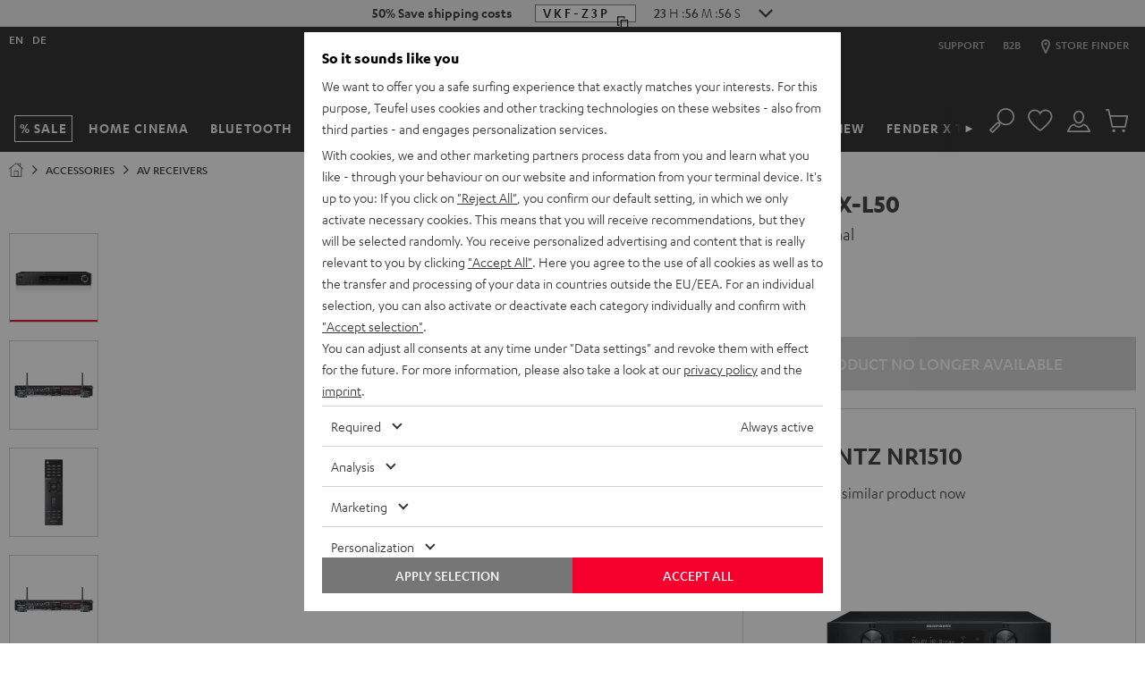

--- FILE ---
content_type: application/javascript
request_url: https://si.teufelaudio.com/assets/f1dd9fcd14047ec0bbdb32667ba824d7f5c68252/default/js/yves_default.product-navigation-highlight.js
body_size: 65
content:
"use strict";(self.webpackChunklautsprecher_teufel=self.webpackChunklautsprecher_teufel||[]).push([[5177],{36352:(e,t,a)=>{a.r(t),a.d(t,{default:()=>n});var r=a(97337);class n extends r.Z{readyCallback(){}connectedCallback(){this.navMainNodes.forEach(e=>{this.matchesMainNavNode(e.getAttribute("node-key"))&&e.classList.add("nav-main-node--active")})}get categoryKey(){return this.getAttribute("category-key")}get navMainNodeSelector(){return this.dataset.navMainNodeSelector}get navMainNodes(){return document.querySelectorAll(this.navMainNodeSelector)}matchesMainNavNode(e){return this.categoryKey===e}}}}]);